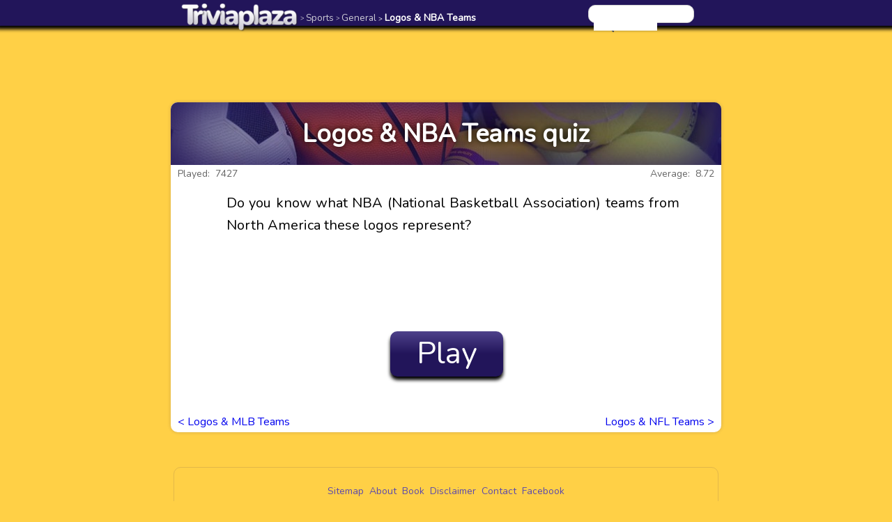

--- FILE ---
content_type: text/html; charset=UTF-8
request_url: https://www.triviaplaza.com/logos-nba-teams-quiz/
body_size: 1841
content:
<!DOCTYPE html>
<html lang="en">
<head>
		<title>Logos & NBA Teams quiz &lt; General &lt; Sports &lt; Triviaplaza - Play online trivia quizzes and get graded</title>
	<meta name="description" content="Do you know what NBA (National Basketball Association) teams from North America these logos represent?">
	<link rel="canonical" href="https://www.triviaplaza.com/logos-nba-teams-quiz/" />
	<link rel=stylesheet href="https://www.triviaplaza.com/tp.css" type="text/css">
	<meta charset="UTF-8">
	<meta name="viewport" content="width=device-width, initial-scale=1.0">
	<link href="https://fonts.googleapis.com/css?family=Nunito" rel="stylesheet">
	<link rel="apple-touch-icon" href="https://www.triviaplaza.com/g/apple-touch-icon.png"><link rel="apple-touch-icon" href="https://www.triviaplaza.com/g/apple-touch-icon-57x57.png" sizes="57x57"><link rel="apple-touch-icon" href="https://www.triviaplaza.com/g/apple-touch-icon-60x60.png" sizes="60x60">	<link rel="apple-touch-icon" href="https://www.triviaplaza.com/g/apple-touch-icon-72x72.png" sizes="72x72"><link rel="apple-touch-icon" href="https://www.triviaplaza.com/g/apple-touch-icon-76x76.png" sizes="76x76"><link rel="apple-touch-icon" href="https://www.triviaplaza.com/g/apple-touch-icon-114x114.png" sizes="114x114"><link rel="apple-touch-icon" href="https://www.triviaplaza.com/g/apple-touch-icon-120x120.png" sizes="120x120"><link rel="apple-touch-icon" href="https://www.triviaplaza.com/g/apple-touch-icon-144x144.png" sizes="144x144"><link rel="apple-touch-icon" href="https://www.triviaplaza.com/g/apple-touch-icon-152x152.png" sizes="152x152"><link rel="apple-touch-icon" href="https://www.triviaplaza.com/g/apple-touch-icon-180x180.png" sizes="180x180"><link rel="icon" type="image/png" href="https://www.triviaplaza.com/g/favicon-16x16.png" sizes="16x16"><link rel="icon" type="image/png" href="https://www.triviaplaza.com/g/favicon-32x32.png" sizes="32x32"><link rel="icon" type="image/png" href="https://www.triviaplaza.com/g/favicon-96x96.png" sizes="96x96"><link rel="icon" type="image/png" href="https://www.triviaplaza.com/g/favicon-180x180.png" sizes="180x180"><link rel="icon" type="image/png" href="https://www.triviaplaza.com/g/favicon-192x192.png" sizes="192x192"><link rel="icon" type="image/png" href="https://www.triviaplaza.com/g/favicon-196x196.png" sizes="196x196">
	<script language="JavaScript" src="https://www.triviaplaza.com/js.js"></script>
	<meta property="fb:admins" content="1432181267" /><!-- Google tag (gtag.js) -->
<script async src="https://www.googletagmanager.com/gtag/js?id=G-BPNHWMP4L2"></script>
<script>
  window.dataLayer = window.dataLayer || [];
  function gtag(){dataLayer.push(arguments);}
  gtag('js', new Date());

  gtag('config', 'G-BPNHWMP4L2');
</script>	<meta property="og:url" content="https://www.triviaplaza.com/logos-nba-teams-quiz/" /><meta property="og:type" content="website" /><meta property="og:title" content="Logos & NBA Teams quiz &lt; General Sports quiz &lt; Triviaplaza - Play online trivia quizzes and get graded" /><meta property="og:description" content="Do you know what NBA (National Basketball Association) teams from North America these logos represent?" /><meta property="og:image" content="https://www.triviaplaza.com/icon/quizzes-sports-general.png" />
	<script language="JavaScript">
		var topcat = 'Sports';
		var tabcat = 'General';
		var actcat = 'Logos & NBA Teams';
		var cnr = 'r3956';
		var actcaturl = 'https://www.triviaplaza.com/logos-nba-teams-quiz/';
		var topcaturl = 'https://www.triviaplaza.com/sports-categories/';
		var tabcaturl = 'https://www.triviaplaza.com/sports-general-quizzes/';
		var avgscore = '8.72';
		var plays = '7427';
		//var questions = [];
	</script>
	<script language="JavaScript" src="https://www.triviaplaza.com/q.js"></script>
</head>	
<body>
<div id="main">
	<div id="topbar">
		<div id="topinbar" class="topnav">
			<a href="https://www.triviaplaza.com/" class="logo" title="Triviaplaza homepage"><img src="https://www.triviaplaza.com/g/triviaplaza-logo.png"></a>
			<a href="https://www.triviaplaza.com/sports-categories/" class="path"><span id="brd1"> &gt;&nbsp;</span>Sports</a> <a href="https://www.triviaplaza.com/sports-general-quizzes/" class="path"><span id="brd2"> &gt;&nbsp;</span>General</a> <a href="https://www.triviaplaza.com/logos-nba-teams-quiz/" class="path pon"><span id="brd3"> &gt;&nbsp;</span>Logos & NBA Teams</a>			<a href="javascript:void(0);" class="icon" id="ticon" onclick="myMenuToggle()">&equiv;</a>
			<div class="seek"><script async src="https://cse.google.com/cse.js?cx=016810449984780541888:yss2s-dwoqu"></script><div class="gcse-searchbox-only"></div></div>
		</div>
	</div>	
	<div id="content">
		<div id="banner"><script async src="https://pagead2.googlesyndication.com/pagead/js/adsbygoogle.js"></script>
	<!-- TP 2020 -->
	<ins class="adsbygoogle adslot_1"
	     data-ad-client="ca-pub-7002117678117390"
	     data-ad-slot="2700917472"></ins>
	<script>
	     (adsbygoogle = window.adsbygoogle || []).push({});
	</script></div>
		<div id="quiz" class="whitebg quizmargin">	
			<div id="title" style="background-image: url('https://www.triviaplaza.com/bg/quizzes-sports-general.jpg');" ><h1 class="qtitle">Logos & NBA Teams quiz</h1></div>
			<div class="average tops">Average:&nbsp; 8.72</div><div class="played tops">Played:&nbsp; 7427</div>			<div id="innerquiz">	
			 	<div class="intro"> 
			 	Do you know what NBA (National Basketball Association) teams from North America these logos represent?</div>				<div id="playbutton"><a href="javascript:void(0);" onclick="StartGame(1,0);"  title="Start this Logos & NBA Teams quiz">Play</a></div>
				<div id="prev" class="bolink"><a href="https://www.triviaplaza.com/logos-mlb-teams-quiz/">&lt; <span class="bolinka">Logos & MLB Teams</span><span class="bolinkb">Previous</span></a></div>
<div id="next" class="bolink"><a href="https://www.triviaplaza.com/logos-nfl-teams-quiz/"><span class="bolinka">Logos & NFL Teams</span><span class="bolinkb">Next</span> &gt;</a></div>
	
			</div>	
		</div>	
	<div id="footer"><a href="https://www.triviaplaza.com/sitemap/" >Sitemap</a><a href="https://www.triviaplaza.com/about/" >About</a><a href="https://www.triviaplaza.com/book/" >Book</a><a href="https://www.triviaplaza.com/disclaimer/" >Disclaimer</a><a href="https://www.triviaplaza.com/contact/" >Contact</a><a href="https://www.facebook.com/triviaplaza/" target="_blank">Facebook</a></div>
	</div>	
</div>
<script type="application/ld+json">
{
"@context": "https://schema.org",
"@type": "BreadcrumbList",
  "itemListElement": [{
    "@type": "ListItem",
    "position": 1,
    "name": "Quizzes",
    "item": "https://www.triviaplaza.com/"
   },{
    "@type": "ListItem",
    "position": 2,
    "name": "Sports",
    "item": "https://www.triviaplaza.com/sports-categories/"
  },{
    "@type": "ListItem",
    "position": 3,
    "name": "General",
    "item": "https://www.triviaplaza.com/sports-general-quizzes/"
  },{
    "@type": "ListItem",
    "position": 4,
    "name": "Logos & NBA Teams",
    "item": "https://www.triviaplaza.com/logos-nba-teams-quiz/" 
  }]
}
</script>
</body>
</html>

--- FILE ---
content_type: text/html; charset=utf-8
request_url: https://www.google.com/recaptcha/api2/aframe
body_size: 111
content:
<!DOCTYPE HTML><html><head><meta http-equiv="content-type" content="text/html; charset=UTF-8"></head><body><script nonce="kEoKOzDMqzoL4a8rc22aiA">/** Anti-fraud and anti-abuse applications only. See google.com/recaptcha */ try{var clients={'sodar':'https://pagead2.googlesyndication.com/pagead/sodar?'};window.addEventListener("message",function(a){try{if(a.source===window.parent){var b=JSON.parse(a.data);var c=clients[b['id']];if(c){var d=document.createElement('img');d.src=c+b['params']+'&rc='+(localStorage.getItem("rc::a")?sessionStorage.getItem("rc::b"):"");window.document.body.appendChild(d);sessionStorage.setItem("rc::e",parseInt(sessionStorage.getItem("rc::e")||0)+1);localStorage.setItem("rc::h",'1770072912820');}}}catch(b){}});window.parent.postMessage("_grecaptcha_ready", "*");}catch(b){}</script></body></html>